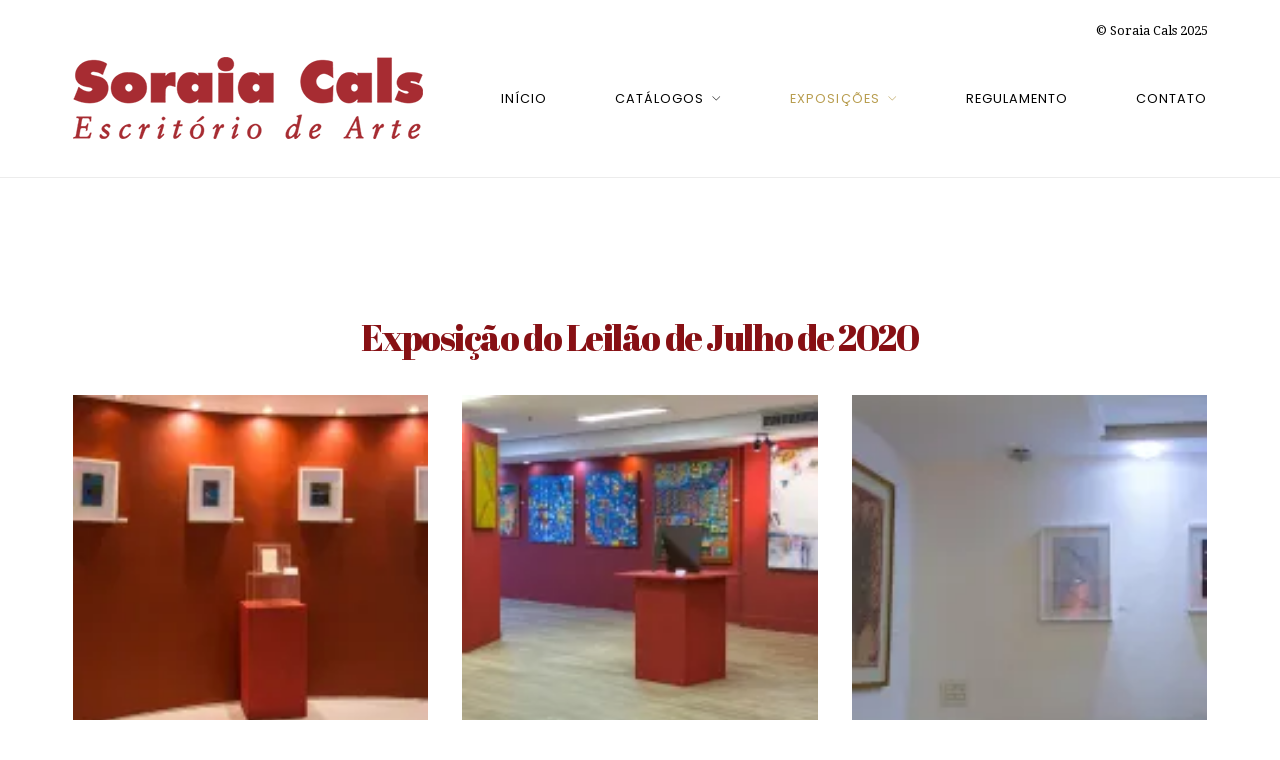

--- FILE ---
content_type: text/plain
request_url: https://www.google-analytics.com/j/collect?v=1&_v=j102&a=1986885245&t=pageview&_s=1&dl=https%3A%2F%2Fwww.soraiacals.com.br%2Fexposicao-do-leilao-de-julho-de-2020%2F&ul=en-us%40posix&dt=Exposi%C3%A7%C3%A3o%20do%20Leil%C3%A3o%20de%20Julho%20de%202020%20%E2%80%93%20Soraia%20Cals%20Escrit%C3%B3rio%20de%20Arte&sr=1280x720&vp=1280x720&_u=IEBAAEABAAAAACAAI~&jid=805715912&gjid=967661567&cid=1653430979.1768481834&tid=UA-15414357-1&_gid=708454745.1768481834&_r=1&_slc=1&z=1537430624
body_size: -452
content:
2,cG-7KY2296TF6